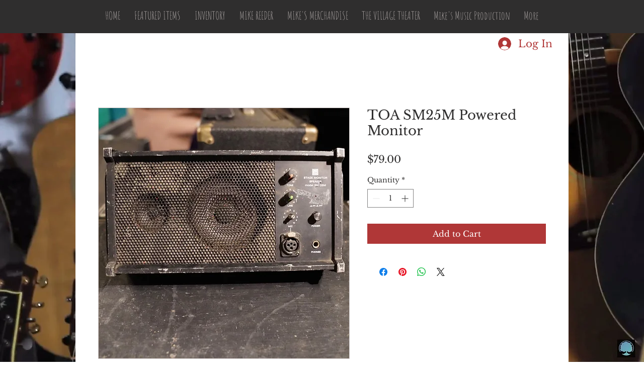

--- FILE ---
content_type: text/html; charset=utf-8
request_url: https://www.google.com/recaptcha/api2/aframe
body_size: 269
content:
<!DOCTYPE HTML><html><head><meta http-equiv="content-type" content="text/html; charset=UTF-8"></head><body><script nonce="XhDqLzoNzZKKOLASNdCrLg">/** Anti-fraud and anti-abuse applications only. See google.com/recaptcha */ try{var clients={'sodar':'https://pagead2.googlesyndication.com/pagead/sodar?'};window.addEventListener("message",function(a){try{if(a.source===window.parent){var b=JSON.parse(a.data);var c=clients[b['id']];if(c){var d=document.createElement('img');d.src=c+b['params']+'&rc='+(localStorage.getItem("rc::a")?sessionStorage.getItem("rc::b"):"");window.document.body.appendChild(d);sessionStorage.setItem("rc::e",parseInt(sessionStorage.getItem("rc::e")||0)+1);localStorage.setItem("rc::h",'1769391120814');}}}catch(b){}});window.parent.postMessage("_grecaptcha_ready", "*");}catch(b){}</script></body></html>